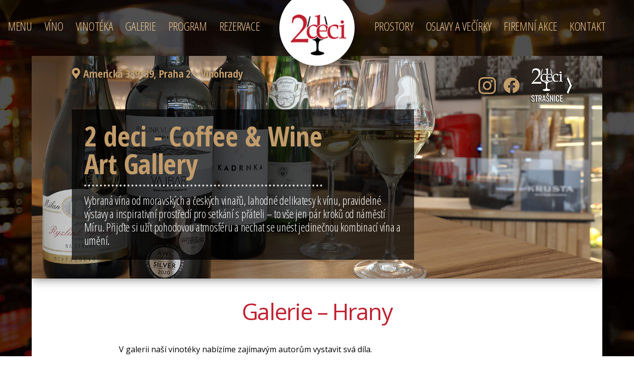

--- FILE ---
content_type: text/html; charset=UTF-8
request_url: https://2decivinohrady.cz/galerie-hrany/
body_size: 16407
content:
<!DOCTYPE html>

<html class="no-js" lang="cs-CZ">

	<head>
    
		<meta charset="UTF-8">
		<meta name="viewport" content="width=device-width, initial-scale=1.0" >

		<link rel="profile" href="https://gmpg.org/xfn/11">

		<meta name='robots' content='index, follow, max-image-preview:large, max-snippet:-1, max-video-preview:-1' />

	<!-- This site is optimized with the Yoast SEO plugin v19.13 - https://yoast.com/wordpress/plugins/seo/ -->
	<title>Galerie - Hrany - 2 deci - Coffee &amp; Wine Art Gallery</title>
	<link rel="canonical" href="https://2decivinohrady.cz/galerie-hrany/" />
	<meta property="og:locale" content="cs_CZ" />
	<meta property="og:type" content="article" />
	<meta property="og:title" content="Galerie - Hrany - 2 deci - Coffee &amp; Wine Art Gallery" />
	<meta property="og:description" content="V galerii naší vinotéky nabízíme zajímavým autorům vystavit svá díla.Každá výstava trvá zpravidla jeden měsíc. Vstup do galerie je volný. Aktuální výstava:David Černý 85 / H(r)any Termín výstavy: 18.3.2022 &#8211; 19.04.2022 David Černý*1985 Praha Výstava obrazů v kulaté podobě, co ztvárňuje svět, doplněna hranatými geometrickými tvary znázorňujícími panelová sídliště, domy, mosty a další monstra této [&hellip;]" />
	<meta property="og:url" content="https://2decivinohrady.cz/galerie-hrany/" />
	<meta property="og:site_name" content="2 deci - Coffee &amp; Wine Art Gallery" />
	<meta property="article:publisher" content="https://www.facebook.com/2decivinohrady/" />
	<meta property="article:modified_time" content="2022-04-20T08:03:12+00:00" />
	<meta property="og:image" content="https://2decivinohrady.cz/wp-content/uploads/2022/03/David-Cerny-Hrany-1-1-1024x683.png" />
	<meta name="twitter:card" content="summary_large_image" />
	<meta name="twitter:label1" content="Odhadovaná doba čtení" />
	<meta name="twitter:data1" content="5 minut" />
	<script type="application/ld+json" class="yoast-schema-graph">{"@context":"https://schema.org","@graph":[{"@type":"WebPage","@id":"https://2decivinohrady.cz/galerie-hrany/","url":"https://2decivinohrady.cz/galerie-hrany/","name":"Galerie - Hrany - 2 deci - Coffee &amp; Wine Art Gallery","isPartOf":{"@id":"https://2decivinohrady.cz/#website"},"primaryImageOfPage":{"@id":"https://2decivinohrady.cz/galerie-hrany/#primaryimage"},"image":{"@id":"https://2decivinohrady.cz/galerie-hrany/#primaryimage"},"thumbnailUrl":"https://2decivinohrady.cz/wp-content/uploads/2022/03/David-Cerny-Hrany-1-1-1024x683.png","datePublished":"2022-04-20T08:02:19+00:00","dateModified":"2022-04-20T08:03:12+00:00","inLanguage":"cs","potentialAction":[{"@type":"ReadAction","target":["https://2decivinohrady.cz/galerie-hrany/"]}]},{"@type":"ImageObject","inLanguage":"cs","@id":"https://2decivinohrady.cz/galerie-hrany/#primaryimage","url":"https://2decivinohrady.cz/wp-content/uploads/2022/03/David-Cerny-Hrany-1-1.png","contentUrl":"https://2decivinohrady.cz/wp-content/uploads/2022/03/David-Cerny-Hrany-1-1.png","width":1488,"height":992},{"@type":"WebSite","@id":"https://2decivinohrady.cz/#website","url":"https://2decivinohrady.cz/","name":"Vinárna 2 deci Vinohrady","description":"","publisher":{"@id":"https://2decivinohrady.cz/#organization"},"potentialAction":[{"@type":"SearchAction","target":{"@type":"EntryPoint","urlTemplate":"https://2decivinohrady.cz/?s={search_term_string}"},"query-input":"required name=search_term_string"}],"inLanguage":"cs"},{"@type":"Organization","@id":"https://2decivinohrady.cz/#organization","name":"Vinárna 2 deci Vinohrady","url":"https://2decivinohrady.cz/","logo":{"@type":"ImageObject","inLanguage":"cs","@id":"https://2decivinohrady.cz/#/schema/logo/image/","url":"https://2decivinohrady.cz/wp-content/uploads/2020/12/logo.png","contentUrl":"https://2decivinohrady.cz/wp-content/uploads/2020/12/logo.png","width":120,"height":120,"caption":"Vinárna 2 deci Vinohrady"},"image":{"@id":"https://2decivinohrady.cz/#/schema/logo/image/"},"sameAs":["https://www.instagram.com/2deci_vinohrady/","https://www.facebook.com/2decivinohrady/"]}]}</script>
	<!-- / Yoast SEO plugin. -->


<link rel="alternate" type="application/rss+xml" title="2 deci - Coffee &amp; Wine Art Gallery &raquo; RSS zdroj" href="https://2decivinohrady.cz/feed/" />
<link rel="alternate" type="application/rss+xml" title="2 deci - Coffee &amp; Wine Art Gallery &raquo; RSS komentářů" href="https://2decivinohrady.cz/comments/feed/" />
<script>
window._wpemojiSettings = {"baseUrl":"https:\/\/s.w.org\/images\/core\/emoji\/14.0.0\/72x72\/","ext":".png","svgUrl":"https:\/\/s.w.org\/images\/core\/emoji\/14.0.0\/svg\/","svgExt":".svg","source":{"concatemoji":"https:\/\/2decivinohrady.cz\/wp-includes\/js\/wp-emoji-release.min.js?ver=6.1.1"}};
/*! This file is auto-generated */
!function(e,a,t){var n,r,o,i=a.createElement("canvas"),p=i.getContext&&i.getContext("2d");function s(e,t){var a=String.fromCharCode,e=(p.clearRect(0,0,i.width,i.height),p.fillText(a.apply(this,e),0,0),i.toDataURL());return p.clearRect(0,0,i.width,i.height),p.fillText(a.apply(this,t),0,0),e===i.toDataURL()}function c(e){var t=a.createElement("script");t.src=e,t.defer=t.type="text/javascript",a.getElementsByTagName("head")[0].appendChild(t)}for(o=Array("flag","emoji"),t.supports={everything:!0,everythingExceptFlag:!0},r=0;r<o.length;r++)t.supports[o[r]]=function(e){if(p&&p.fillText)switch(p.textBaseline="top",p.font="600 32px Arial",e){case"flag":return s([127987,65039,8205,9895,65039],[127987,65039,8203,9895,65039])?!1:!s([55356,56826,55356,56819],[55356,56826,8203,55356,56819])&&!s([55356,57332,56128,56423,56128,56418,56128,56421,56128,56430,56128,56423,56128,56447],[55356,57332,8203,56128,56423,8203,56128,56418,8203,56128,56421,8203,56128,56430,8203,56128,56423,8203,56128,56447]);case"emoji":return!s([129777,127995,8205,129778,127999],[129777,127995,8203,129778,127999])}return!1}(o[r]),t.supports.everything=t.supports.everything&&t.supports[o[r]],"flag"!==o[r]&&(t.supports.everythingExceptFlag=t.supports.everythingExceptFlag&&t.supports[o[r]]);t.supports.everythingExceptFlag=t.supports.everythingExceptFlag&&!t.supports.flag,t.DOMReady=!1,t.readyCallback=function(){t.DOMReady=!0},t.supports.everything||(n=function(){t.readyCallback()},a.addEventListener?(a.addEventListener("DOMContentLoaded",n,!1),e.addEventListener("load",n,!1)):(e.attachEvent("onload",n),a.attachEvent("onreadystatechange",function(){"complete"===a.readyState&&t.readyCallback()})),(e=t.source||{}).concatemoji?c(e.concatemoji):e.wpemoji&&e.twemoji&&(c(e.twemoji),c(e.wpemoji)))}(window,document,window._wpemojiSettings);
</script>
<style>
img.wp-smiley,
img.emoji {
	display: inline !important;
	border: none !important;
	box-shadow: none !important;
	height: 1em !important;
	width: 1em !important;
	margin: 0 0.07em !important;
	vertical-align: -0.1em !important;
	background: none !important;
	padding: 0 !important;
}
</style>
	<link rel='stylesheet' id='wp-block-library-css' href='https://2decivinohrady.cz/wp-includes/css/dist/block-library/style.min.css?ver=6.1.1' media='all' />
<link rel='stylesheet' id='classic-theme-styles-css' href='https://2decivinohrady.cz/wp-includes/css/classic-themes.min.css?ver=1' media='all' />
<style id='global-styles-inline-css'>
body{--wp--preset--color--black: #000000;--wp--preset--color--cyan-bluish-gray: #abb8c3;--wp--preset--color--white: #ffffff;--wp--preset--color--pale-pink: #f78da7;--wp--preset--color--vivid-red: #cf2e2e;--wp--preset--color--luminous-vivid-orange: #ff6900;--wp--preset--color--luminous-vivid-amber: #fcb900;--wp--preset--color--light-green-cyan: #7bdcb5;--wp--preset--color--vivid-green-cyan: #00d084;--wp--preset--color--pale-cyan-blue: #8ed1fc;--wp--preset--color--vivid-cyan-blue: #0693e3;--wp--preset--color--vivid-purple: #9b51e0;--wp--preset--color--accent: #e22658;--wp--preset--color--primary: #000000;--wp--preset--color--secondary: #6d6d6d;--wp--preset--color--subtle-background: #dbdbdb;--wp--preset--color--background: #ffffff;--wp--preset--gradient--vivid-cyan-blue-to-vivid-purple: linear-gradient(135deg,rgba(6,147,227,1) 0%,rgb(155,81,224) 100%);--wp--preset--gradient--light-green-cyan-to-vivid-green-cyan: linear-gradient(135deg,rgb(122,220,180) 0%,rgb(0,208,130) 100%);--wp--preset--gradient--luminous-vivid-amber-to-luminous-vivid-orange: linear-gradient(135deg,rgba(252,185,0,1) 0%,rgba(255,105,0,1) 100%);--wp--preset--gradient--luminous-vivid-orange-to-vivid-red: linear-gradient(135deg,rgba(255,105,0,1) 0%,rgb(207,46,46) 100%);--wp--preset--gradient--very-light-gray-to-cyan-bluish-gray: linear-gradient(135deg,rgb(238,238,238) 0%,rgb(169,184,195) 100%);--wp--preset--gradient--cool-to-warm-spectrum: linear-gradient(135deg,rgb(74,234,220) 0%,rgb(151,120,209) 20%,rgb(207,42,186) 40%,rgb(238,44,130) 60%,rgb(251,105,98) 80%,rgb(254,248,76) 100%);--wp--preset--gradient--blush-light-purple: linear-gradient(135deg,rgb(255,206,236) 0%,rgb(152,150,240) 100%);--wp--preset--gradient--blush-bordeaux: linear-gradient(135deg,rgb(254,205,165) 0%,rgb(254,45,45) 50%,rgb(107,0,62) 100%);--wp--preset--gradient--luminous-dusk: linear-gradient(135deg,rgb(255,203,112) 0%,rgb(199,81,192) 50%,rgb(65,88,208) 100%);--wp--preset--gradient--pale-ocean: linear-gradient(135deg,rgb(255,245,203) 0%,rgb(182,227,212) 50%,rgb(51,167,181) 100%);--wp--preset--gradient--electric-grass: linear-gradient(135deg,rgb(202,248,128) 0%,rgb(113,206,126) 100%);--wp--preset--gradient--midnight: linear-gradient(135deg,rgb(2,3,129) 0%,rgb(40,116,252) 100%);--wp--preset--duotone--dark-grayscale: url('#wp-duotone-dark-grayscale');--wp--preset--duotone--grayscale: url('#wp-duotone-grayscale');--wp--preset--duotone--purple-yellow: url('#wp-duotone-purple-yellow');--wp--preset--duotone--blue-red: url('#wp-duotone-blue-red');--wp--preset--duotone--midnight: url('#wp-duotone-midnight');--wp--preset--duotone--magenta-yellow: url('#wp-duotone-magenta-yellow');--wp--preset--duotone--purple-green: url('#wp-duotone-purple-green');--wp--preset--duotone--blue-orange: url('#wp-duotone-blue-orange');--wp--preset--font-size--small: 18px;--wp--preset--font-size--medium: 20px;--wp--preset--font-size--large: 26.25px;--wp--preset--font-size--x-large: 42px;--wp--preset--font-size--normal: 21px;--wp--preset--font-size--larger: 32px;}.has-black-color{color: var(--wp--preset--color--black) !important;}.has-cyan-bluish-gray-color{color: var(--wp--preset--color--cyan-bluish-gray) !important;}.has-white-color{color: var(--wp--preset--color--white) !important;}.has-pale-pink-color{color: var(--wp--preset--color--pale-pink) !important;}.has-vivid-red-color{color: var(--wp--preset--color--vivid-red) !important;}.has-luminous-vivid-orange-color{color: var(--wp--preset--color--luminous-vivid-orange) !important;}.has-luminous-vivid-amber-color{color: var(--wp--preset--color--luminous-vivid-amber) !important;}.has-light-green-cyan-color{color: var(--wp--preset--color--light-green-cyan) !important;}.has-vivid-green-cyan-color{color: var(--wp--preset--color--vivid-green-cyan) !important;}.has-pale-cyan-blue-color{color: var(--wp--preset--color--pale-cyan-blue) !important;}.has-vivid-cyan-blue-color{color: var(--wp--preset--color--vivid-cyan-blue) !important;}.has-vivid-purple-color{color: var(--wp--preset--color--vivid-purple) !important;}.has-black-background-color{background-color: var(--wp--preset--color--black) !important;}.has-cyan-bluish-gray-background-color{background-color: var(--wp--preset--color--cyan-bluish-gray) !important;}.has-white-background-color{background-color: var(--wp--preset--color--white) !important;}.has-pale-pink-background-color{background-color: var(--wp--preset--color--pale-pink) !important;}.has-vivid-red-background-color{background-color: var(--wp--preset--color--vivid-red) !important;}.has-luminous-vivid-orange-background-color{background-color: var(--wp--preset--color--luminous-vivid-orange) !important;}.has-luminous-vivid-amber-background-color{background-color: var(--wp--preset--color--luminous-vivid-amber) !important;}.has-light-green-cyan-background-color{background-color: var(--wp--preset--color--light-green-cyan) !important;}.has-vivid-green-cyan-background-color{background-color: var(--wp--preset--color--vivid-green-cyan) !important;}.has-pale-cyan-blue-background-color{background-color: var(--wp--preset--color--pale-cyan-blue) !important;}.has-vivid-cyan-blue-background-color{background-color: var(--wp--preset--color--vivid-cyan-blue) !important;}.has-vivid-purple-background-color{background-color: var(--wp--preset--color--vivid-purple) !important;}.has-black-border-color{border-color: var(--wp--preset--color--black) !important;}.has-cyan-bluish-gray-border-color{border-color: var(--wp--preset--color--cyan-bluish-gray) !important;}.has-white-border-color{border-color: var(--wp--preset--color--white) !important;}.has-pale-pink-border-color{border-color: var(--wp--preset--color--pale-pink) !important;}.has-vivid-red-border-color{border-color: var(--wp--preset--color--vivid-red) !important;}.has-luminous-vivid-orange-border-color{border-color: var(--wp--preset--color--luminous-vivid-orange) !important;}.has-luminous-vivid-amber-border-color{border-color: var(--wp--preset--color--luminous-vivid-amber) !important;}.has-light-green-cyan-border-color{border-color: var(--wp--preset--color--light-green-cyan) !important;}.has-vivid-green-cyan-border-color{border-color: var(--wp--preset--color--vivid-green-cyan) !important;}.has-pale-cyan-blue-border-color{border-color: var(--wp--preset--color--pale-cyan-blue) !important;}.has-vivid-cyan-blue-border-color{border-color: var(--wp--preset--color--vivid-cyan-blue) !important;}.has-vivid-purple-border-color{border-color: var(--wp--preset--color--vivid-purple) !important;}.has-vivid-cyan-blue-to-vivid-purple-gradient-background{background: var(--wp--preset--gradient--vivid-cyan-blue-to-vivid-purple) !important;}.has-light-green-cyan-to-vivid-green-cyan-gradient-background{background: var(--wp--preset--gradient--light-green-cyan-to-vivid-green-cyan) !important;}.has-luminous-vivid-amber-to-luminous-vivid-orange-gradient-background{background: var(--wp--preset--gradient--luminous-vivid-amber-to-luminous-vivid-orange) !important;}.has-luminous-vivid-orange-to-vivid-red-gradient-background{background: var(--wp--preset--gradient--luminous-vivid-orange-to-vivid-red) !important;}.has-very-light-gray-to-cyan-bluish-gray-gradient-background{background: var(--wp--preset--gradient--very-light-gray-to-cyan-bluish-gray) !important;}.has-cool-to-warm-spectrum-gradient-background{background: var(--wp--preset--gradient--cool-to-warm-spectrum) !important;}.has-blush-light-purple-gradient-background{background: var(--wp--preset--gradient--blush-light-purple) !important;}.has-blush-bordeaux-gradient-background{background: var(--wp--preset--gradient--blush-bordeaux) !important;}.has-luminous-dusk-gradient-background{background: var(--wp--preset--gradient--luminous-dusk) !important;}.has-pale-ocean-gradient-background{background: var(--wp--preset--gradient--pale-ocean) !important;}.has-electric-grass-gradient-background{background: var(--wp--preset--gradient--electric-grass) !important;}.has-midnight-gradient-background{background: var(--wp--preset--gradient--midnight) !important;}.has-small-font-size{font-size: var(--wp--preset--font-size--small) !important;}.has-medium-font-size{font-size: var(--wp--preset--font-size--medium) !important;}.has-large-font-size{font-size: var(--wp--preset--font-size--large) !important;}.has-x-large-font-size{font-size: var(--wp--preset--font-size--x-large) !important;}
.wp-block-navigation a:where(:not(.wp-element-button)){color: inherit;}
:where(.wp-block-columns.is-layout-flex){gap: 2em;}
.wp-block-pullquote{font-size: 1.5em;line-height: 1.6;}
</style>
<link rel='stylesheet' id='collapscore-css-css' href='https://2decivinohrady.cz/wp-content/plugins/jquery-collapse-o-matic/css/core_style.css?ver=1.0' media='all' />
<link rel='stylesheet' id='collapseomatic-css-css' href='https://2decivinohrady.cz/wp-content/plugins/jquery-collapse-o-matic/css/light_style.css?ver=1.6' media='all' />
<link rel='stylesheet' id='flxmap-css' href='https://2decivinohrady.cz/wp-content/plugins/wp-flexible-map/css/styles.css?ver=1.17.1' media='all' />
<link rel='stylesheet' id='twentytwenty-style-css' href='https://2decivinohrady.cz/wp-content/themes/2deci/style.css?ver=1.13.1' media='all' />
<style id='twentytwenty-style-inline-css'>
.color-accent,.color-accent-hover:hover,.color-accent-hover:focus,:root .has-accent-color,.has-drop-cap:not(:focus):first-letter,.wp-block-button.is-style-outline,a { color: #e22658; }blockquote,.border-color-accent,.border-color-accent-hover:hover,.border-color-accent-hover:focus { border-color: #e22658; }button,.button,.faux-button,.wp-block-button__link,.wp-block-file .wp-block-file__button,input[type="button"],input[type="reset"],input[type="submit"],.bg-accent,.bg-accent-hover:hover,.bg-accent-hover:focus,:root .has-accent-background-color,.comment-reply-link { background-color: #e22658; }.fill-children-accent,.fill-children-accent * { fill: #e22658; }:root .has-background-color,button,.button,.faux-button,.wp-block-button__link,.wp-block-file__button,input[type="button"],input[type="reset"],input[type="submit"],.wp-block-button,.comment-reply-link,.has-background.has-primary-background-color:not(.has-text-color),.has-background.has-primary-background-color *:not(.has-text-color),.has-background.has-accent-background-color:not(.has-text-color),.has-background.has-accent-background-color *:not(.has-text-color) { color: #ffffff; }:root .has-background-background-color { background-color: #ffffff; }body,.entry-title a,:root .has-primary-color { color: #000000; }:root .has-primary-background-color { background-color: #000000; }cite,figcaption,.wp-caption-text,.post-meta,.entry-content .wp-block-archives li,.entry-content .wp-block-categories li,.entry-content .wp-block-latest-posts li,.wp-block-latest-comments__comment-date,.wp-block-latest-posts__post-date,.wp-block-embed figcaption,.wp-block-image figcaption,.wp-block-pullquote cite,.comment-metadata,.comment-respond .comment-notes,.comment-respond .logged-in-as,.pagination .dots,.entry-content hr:not(.has-background),hr.styled-separator,:root .has-secondary-color { color: #6d6d6d; }:root .has-secondary-background-color { background-color: #6d6d6d; }pre,fieldset,input,textarea,table,table *,hr { border-color: #dbdbdb; }caption,code,code,kbd,samp,.wp-block-table.is-style-stripes tbody tr:nth-child(odd),:root .has-subtle-background-background-color { background-color: #dbdbdb; }.wp-block-table.is-style-stripes { border-bottom-color: #dbdbdb; }.wp-block-latest-posts.is-grid li { border-top-color: #dbdbdb; }:root .has-subtle-background-color { color: #dbdbdb; }body:not(.overlay-header) .primary-menu > li > a,body:not(.overlay-header) .primary-menu > li > .icon,.modal-menu a,.footer-menu a, .footer-widgets a,#site-footer .wp-block-button.is-style-outline,.wp-block-pullquote:before,.singular:not(.overlay-header) .entry-header a,.archive-header a,.header-footer-group .color-accent,.header-footer-group .color-accent-hover:hover { color: #cd2653; }.social-icons a,#site-footer button:not(.toggle),#site-footer .button,#site-footer .faux-button,#site-footer .wp-block-button__link,#site-footer .wp-block-file__button,#site-footer input[type="button"],#site-footer input[type="reset"],#site-footer input[type="submit"] { background-color: #cd2653; }.header-footer-group,body:not(.overlay-header) #site-header .toggle,.menu-modal .toggle { color: #000000; }body:not(.overlay-header) .primary-menu ul { background-color: #000000; }body:not(.overlay-header) .primary-menu > li > ul:after { border-bottom-color: #000000; }body:not(.overlay-header) .primary-menu ul ul:after { border-left-color: #000000; }.site-description,body:not(.overlay-header) .toggle-inner .toggle-text,.widget .post-date,.widget .rss-date,.widget_archive li,.widget_categories li,.widget cite,.widget_pages li,.widget_meta li,.widget_nav_menu li,.powered-by-wordpress,.to-the-top,.singular .entry-header .post-meta,.singular:not(.overlay-header) .entry-header .post-meta a { color: #6d6d6d; }.header-footer-group pre,.header-footer-group fieldset,.header-footer-group input,.header-footer-group textarea,.header-footer-group table,.header-footer-group table *,.footer-nav-widgets-wrapper,#site-footer,.menu-modal nav *,.footer-widgets-outer-wrapper,.footer-top { border-color: #dcd7ca; }.header-footer-group table caption,body:not(.overlay-header) .header-inner .toggle-wrapper::before { background-color: #dcd7ca; }
</style>
<link rel='stylesheet' id='slb_core-css' href='https://2decivinohrady.cz/wp-content/plugins/simple-lightbox/client/css/app.css?ver=2.9.3' media='all' />
<script src='https://2decivinohrady.cz/wp-includes/js/jquery/jquery.min.js?ver=3.6.1' id='jquery-core-js'></script>
<script src='https://2decivinohrady.cz/wp-includes/js/jquery/jquery-migrate.min.js?ver=3.3.2' id='jquery-migrate-js'></script>
<script id='snazzymaps-js-js-extra'>
var SnazzyDataForSnazzyMaps = [];
SnazzyDataForSnazzyMaps={"id":26787,"name":"Dropoff 3","description":"For a client duuuuh","url":"https:\/\/snazzymaps.com\/style\/26787\/dropoff-3","imageUrl":"https:\/\/snazzy-maps-cdn.azureedge.net\/assets\/26787-dropoff-3.png?v=20170626064632","json":"[{\"featureType\":\"administrative.locality\",\"elementType\":\"all\",\"stylers\":[{\"hue\":\"#ff0200\"},{\"saturation\":7},{\"lightness\":19},{\"visibility\":\"on\"}]},{\"featureType\":\"administrative.locality\",\"elementType\":\"labels.text\",\"stylers\":[{\"visibility\":\"on\"},{\"saturation\":\"-3\"}]},{\"featureType\":\"administrative.locality\",\"elementType\":\"labels.text.fill\",\"stylers\":[{\"color\":\"#748ca3\"}]},{\"featureType\":\"landscape\",\"elementType\":\"all\",\"stylers\":[{\"hue\":\"#ff0200\"},{\"saturation\":-100},{\"lightness\":100},{\"visibility\":\"simplified\"}]},{\"featureType\":\"poi\",\"elementType\":\"all\",\"stylers\":[{\"hue\":\"#ff0200\"},{\"saturation\":\"23\"},{\"lightness\":\"20\"},{\"visibility\":\"off\"}]},{\"featureType\":\"poi.school\",\"elementType\":\"geometry.fill\",\"stylers\":[{\"color\":\"#ffdbda\"},{\"saturation\":\"0\"},{\"visibility\":\"on\"}]},{\"featureType\":\"road\",\"elementType\":\"geometry\",\"stylers\":[{\"hue\":\"#ff0200\"},{\"saturation\":\"100\"},{\"lightness\":31},{\"visibility\":\"simplified\"}]},{\"featureType\":\"road\",\"elementType\":\"geometry.stroke\",\"stylers\":[{\"color\":\"#f39247\"},{\"saturation\":\"0\"}]},{\"featureType\":\"road\",\"elementType\":\"labels\",\"stylers\":[{\"hue\":\"#008eff\"},{\"saturation\":-93},{\"lightness\":31},{\"visibility\":\"on\"}]},{\"featureType\":\"road.arterial\",\"elementType\":\"geometry.stroke\",\"stylers\":[{\"visibility\":\"on\"},{\"color\":\"#ffe5e5\"},{\"saturation\":\"0\"}]},{\"featureType\":\"road.arterial\",\"elementType\":\"labels\",\"stylers\":[{\"hue\":\"#bbc0c4\"},{\"saturation\":-93},{\"lightness\":-2},{\"visibility\":\"simplified\"}]},{\"featureType\":\"road.arterial\",\"elementType\":\"labels.text\",\"stylers\":[{\"visibility\":\"off\"}]},{\"featureType\":\"road.local\",\"elementType\":\"geometry\",\"stylers\":[{\"hue\":\"#ff0200\"},{\"saturation\":-90},{\"lightness\":-8},{\"visibility\":\"simplified\"}]},{\"featureType\":\"transit\",\"elementType\":\"all\",\"stylers\":[{\"hue\":\"#e9ebed\"},{\"saturation\":10},{\"lightness\":69},{\"visibility\":\"on\"}]},{\"featureType\":\"water\",\"elementType\":\"all\",\"stylers\":[{\"hue\":\"#e9ebed\"},{\"saturation\":-78},{\"lightness\":67},{\"visibility\":\"simplified\"}]}]","views":19371,"favorites":168,"createdBy":{"name":"Jim Jordan","url":null},"createdOn":"2015-07-06T20:24:53.217","tags":["colorful","greyscale","monochrome"],"colors":["red"]};
</script>
<script src='https://2decivinohrady.cz/wp-content/plugins/snazzy-maps/snazzymaps.js?ver=1.4.0' id='snazzymaps-js-js'></script>
<script src='https://2decivinohrady.cz/wp-content/themes/2deci/assets/js/index.js?ver=1.13.1' id='twentytwenty-js-js' async></script>
<link rel="https://api.w.org/" href="https://2decivinohrady.cz/wp-json/" /><link rel="alternate" type="application/json" href="https://2decivinohrady.cz/wp-json/wp/v2/pages/1973" /><link rel="EditURI" type="application/rsd+xml" title="RSD" href="https://2decivinohrady.cz/xmlrpc.php?rsd" />
<link rel="wlwmanifest" type="application/wlwmanifest+xml" href="https://2decivinohrady.cz/wp-includes/wlwmanifest.xml" />
<meta name="generator" content="WordPress 6.1.1" />
<link rel='shortlink' href='https://2decivinohrady.cz/?p=1973' />
<link rel="alternate" type="application/json+oembed" href="https://2decivinohrady.cz/wp-json/oembed/1.0/embed?url=https%3A%2F%2F2decivinohrady.cz%2Fgalerie-hrany%2F" />
<link rel="alternate" type="text/xml+oembed" href="https://2decivinohrady.cz/wp-json/oembed/1.0/embed?url=https%3A%2F%2F2decivinohrady.cz%2Fgalerie-hrany%2F&#038;format=xml" />
	<script>document.documentElement.className = document.documentElement.className.replace( 'no-js', 'js' );</script>
	<style id="custom-background-css">
body.custom-background { background-color: #ffffff; }
</style>
	<link rel="icon" href="https://2decivinohrady.cz/wp-content/uploads/2021/02/cropped-favicon-32x32.png" sizes="32x32" />
<link rel="icon" href="https://2decivinohrady.cz/wp-content/uploads/2021/02/cropped-favicon-192x192.png" sizes="192x192" />
<link rel="apple-touch-icon" href="https://2decivinohrady.cz/wp-content/uploads/2021/02/cropped-favicon-180x180.png" />
<meta name="msapplication-TileImage" content="https://2decivinohrady.cz/wp-content/uploads/2021/02/cropped-favicon-270x270.png" />
		<style id="wp-custom-css">
			/* === ZÁKLADNÍ BLOK FORMULÁŘE === */
.wpforms-container-full .wpforms-form {
 background-color: #fdf9f5 !important;
  border-left: 6px solid #c22130 !important; /* červený pruh vlevo */
  border-top: 1px solid #e2e2e2 !important;
  border-bottom: 1px solid #e2e2e2 !important;
  border-right: none !important;
  border-radius: 12px !important;
  padding: 40px 30px !important;
  box-shadow: 0 2px 12px rgba(0, 0, 0, 0.05) !important;
  margin-top: 30px;
  width: 100%;
  max-width: none;
}

/* === NADPIS NAD FORMULÁŘEM === */
.formular-nadpis {
  color: #c22130;
  font-size: 24px;
  font-weight: 600;
  border-bottom: 1px solid #e2e2e2;
  padding-bottom: 10px;
  margin-bottom: 20px;
}

/* === POPISKY FORMULÁŘOVÝCH POLÍ === */
.wpforms-form .wpforms-field-label {
  font-weight: 500 !important;
  color: #222 !important;
  margin-bottom: 6px !important;
}

/* === POLE (INPUT, TEXTAREA, SELECT) === */
.wpforms-form input[type="text"],
.wpforms-form input[type="email"],
.wpforms-form input[type="tel"],
.wpforms-form textarea,
.wpforms-form select {
  padding: 12px 14px !important;
  border-radius: 6px !important;
  border: 1px solid #ccc !important;
  font-size: 16px;
  line-height: 1.4;
  box-sizing: border-box;
}

/* === OPRAVA USEKNUTÉHO TEXTU V SELECTU === */
.wpforms-form select {
  padding-top: 14px !important;
  padding-bottom: 14px !important;
  height: auto !important;
  line-height: 1.4 !important;
}

/* === TLAČÍTKO ODESLAT === */
.wpforms-submit {
  background-color: #c22130 !important;
  color: #fff !important;
  font-size: 16px !important;
  padding: 12px 26px !important;
  border: none !important;
  border-radius: 6px !important;
  cursor: pointer;
  transition: background-color 0.3s ease;
  margin-top: 15px;
}

.wpforms-submit:hover {
  background-color: #a91b27 !important;
}

/* === POTVRZENÍ PO ODESLÁNÍ === */
.wpforms-confirmation-container-full {
  background-color: #fdf9f5 !important;
  border-left: 6px solid #c22130 !important; /* červený pruh vlevo */
  border-top: 1px solid #e2e2e2 !important;
  border-bottom: 1px solid #e2e2e2 !important;
  border-right: none !important;
  border-radius: 12px !important;
  padding: 25px 30px !important;
  font-size: 18px;
  color: #222;
  box-shadow: 0 2px 10px rgba(0, 0, 0, 0.04);
  margin-top: 30px;
  margin-bottom: 30px;
  width: 100%;
  max-width: none;

/* === TEXT UVNITŘ POTVRZENÍ === */
.wpforms-confirmation-container-full p {
  margin: 0;
}

.tlacitko-poptavka {
  background-color: #c22130 !important;
  color: white !important;
  font-weight: 600;
  padding: 14px 24px;
  border-radius: 6px;
  border: none;
  text-transform: uppercase;
  text-decoration: none;
  box-shadow: 0 3px 8px rgba(0, 0, 0, 0.1);
  transition: background-color 0.3s ease;
  display: inline-block;
}

.tlacitko-poptavka:hover {
  background-color: #a01c28 !important;
}
		</style>
		        
        <link rel='stylesheet' id='load-fa-css'  href='https://use.fontawesome.com/releases/v5.8.2/css/all.css?ver=5.5.3' type='text/css' media='all' />

<!-- Global site tag (gtag.js) - Google Analytics -->
<script async src="https://www.googletagmanager.com/gtag/js?id=G-M0ZG3Q932F"></script>
<script>
  window.dataLayer = window.dataLayer || [];
  function gtag(){dataLayer.push(arguments);}
  gtag('js', new Date());

  gtag('config', 'G-M0ZG3Q932F');
</script>

<!-- 
Mailchimp popup
-->
<script id="mcjs">
	function showPopup() { !function(c,h,i,m,p){m=c.createElement(h),p=c.getElementsByTagName(h)[0],m.async=1,m.src=i,p.parentNode.insertBefore(m,p)}(document,"script","https://chimpstatic.com/mcjs-connected/js/users/cf03577a6904d3b695878e847/1606e30c460c2af3096d8f868.js");
//unsetting the cookie
    document.cookie = "MCPopupClosed=; expires=Thu, 01 Jan 1970 00:00:00 UTC; path=/;";                  
    document.cookie = "MCPopupSubscribed=; expires=Thu, 01 Jan 1970 00:00:00 UTC; path=/;";
}
	window.onload = function(){
    document.getElementById("show-popup").onclick = function() { showPopup(); }
	
	};
</script>

		<style>
			body.page-id-2259 {}
			body.page-id-2259 .is-layout-flex.wp-block-gallery-1 { display:flex; flex-wrap:wrap; padding:0px 15px; }
			body.page-id-2259 .is-layout-flex.wp-block-gallery-1 figure.wp-block-image { padding:7px; width:25%; }
			
			
			body.page .is-layout-flex.wp-block-gallery { display:flex; flex-wrap:wrap; padding:0px 15px; }
			body.page .is-layout-flex.wp-block-gallery figure.wp-block-image { padding:7px; width:25%; }
		</style>

	</head>

	<body class="page-template-default page page-id-1973 custom-background wp-custom-logo wp-embed-responsive singular missing-post-thumbnail has-no-pagination not-showing-comments hide-avatars footer-top-hidden reduced-spacing">

		<svg xmlns="http://www.w3.org/2000/svg" viewBox="0 0 0 0" width="0" height="0" focusable="false" role="none" style="visibility: hidden; position: absolute; left: -9999px; overflow: hidden;" ><defs><filter id="wp-duotone-dark-grayscale"><feColorMatrix color-interpolation-filters="sRGB" type="matrix" values=" .299 .587 .114 0 0 .299 .587 .114 0 0 .299 .587 .114 0 0 .299 .587 .114 0 0 " /><feComponentTransfer color-interpolation-filters="sRGB" ><feFuncR type="table" tableValues="0 0.49803921568627" /><feFuncG type="table" tableValues="0 0.49803921568627" /><feFuncB type="table" tableValues="0 0.49803921568627" /><feFuncA type="table" tableValues="1 1" /></feComponentTransfer><feComposite in2="SourceGraphic" operator="in" /></filter></defs></svg><svg xmlns="http://www.w3.org/2000/svg" viewBox="0 0 0 0" width="0" height="0" focusable="false" role="none" style="visibility: hidden; position: absolute; left: -9999px; overflow: hidden;" ><defs><filter id="wp-duotone-grayscale"><feColorMatrix color-interpolation-filters="sRGB" type="matrix" values=" .299 .587 .114 0 0 .299 .587 .114 0 0 .299 .587 .114 0 0 .299 .587 .114 0 0 " /><feComponentTransfer color-interpolation-filters="sRGB" ><feFuncR type="table" tableValues="0 1" /><feFuncG type="table" tableValues="0 1" /><feFuncB type="table" tableValues="0 1" /><feFuncA type="table" tableValues="1 1" /></feComponentTransfer><feComposite in2="SourceGraphic" operator="in" /></filter></defs></svg><svg xmlns="http://www.w3.org/2000/svg" viewBox="0 0 0 0" width="0" height="0" focusable="false" role="none" style="visibility: hidden; position: absolute; left: -9999px; overflow: hidden;" ><defs><filter id="wp-duotone-purple-yellow"><feColorMatrix color-interpolation-filters="sRGB" type="matrix" values=" .299 .587 .114 0 0 .299 .587 .114 0 0 .299 .587 .114 0 0 .299 .587 .114 0 0 " /><feComponentTransfer color-interpolation-filters="sRGB" ><feFuncR type="table" tableValues="0.54901960784314 0.98823529411765" /><feFuncG type="table" tableValues="0 1" /><feFuncB type="table" tableValues="0.71764705882353 0.25490196078431" /><feFuncA type="table" tableValues="1 1" /></feComponentTransfer><feComposite in2="SourceGraphic" operator="in" /></filter></defs></svg><svg xmlns="http://www.w3.org/2000/svg" viewBox="0 0 0 0" width="0" height="0" focusable="false" role="none" style="visibility: hidden; position: absolute; left: -9999px; overflow: hidden;" ><defs><filter id="wp-duotone-blue-red"><feColorMatrix color-interpolation-filters="sRGB" type="matrix" values=" .299 .587 .114 0 0 .299 .587 .114 0 0 .299 .587 .114 0 0 .299 .587 .114 0 0 " /><feComponentTransfer color-interpolation-filters="sRGB" ><feFuncR type="table" tableValues="0 1" /><feFuncG type="table" tableValues="0 0.27843137254902" /><feFuncB type="table" tableValues="0.5921568627451 0.27843137254902" /><feFuncA type="table" tableValues="1 1" /></feComponentTransfer><feComposite in2="SourceGraphic" operator="in" /></filter></defs></svg><svg xmlns="http://www.w3.org/2000/svg" viewBox="0 0 0 0" width="0" height="0" focusable="false" role="none" style="visibility: hidden; position: absolute; left: -9999px; overflow: hidden;" ><defs><filter id="wp-duotone-midnight"><feColorMatrix color-interpolation-filters="sRGB" type="matrix" values=" .299 .587 .114 0 0 .299 .587 .114 0 0 .299 .587 .114 0 0 .299 .587 .114 0 0 " /><feComponentTransfer color-interpolation-filters="sRGB" ><feFuncR type="table" tableValues="0 0" /><feFuncG type="table" tableValues="0 0.64705882352941" /><feFuncB type="table" tableValues="0 1" /><feFuncA type="table" tableValues="1 1" /></feComponentTransfer><feComposite in2="SourceGraphic" operator="in" /></filter></defs></svg><svg xmlns="http://www.w3.org/2000/svg" viewBox="0 0 0 0" width="0" height="0" focusable="false" role="none" style="visibility: hidden; position: absolute; left: -9999px; overflow: hidden;" ><defs><filter id="wp-duotone-magenta-yellow"><feColorMatrix color-interpolation-filters="sRGB" type="matrix" values=" .299 .587 .114 0 0 .299 .587 .114 0 0 .299 .587 .114 0 0 .299 .587 .114 0 0 " /><feComponentTransfer color-interpolation-filters="sRGB" ><feFuncR type="table" tableValues="0.78039215686275 1" /><feFuncG type="table" tableValues="0 0.94901960784314" /><feFuncB type="table" tableValues="0.35294117647059 0.47058823529412" /><feFuncA type="table" tableValues="1 1" /></feComponentTransfer><feComposite in2="SourceGraphic" operator="in" /></filter></defs></svg><svg xmlns="http://www.w3.org/2000/svg" viewBox="0 0 0 0" width="0" height="0" focusable="false" role="none" style="visibility: hidden; position: absolute; left: -9999px; overflow: hidden;" ><defs><filter id="wp-duotone-purple-green"><feColorMatrix color-interpolation-filters="sRGB" type="matrix" values=" .299 .587 .114 0 0 .299 .587 .114 0 0 .299 .587 .114 0 0 .299 .587 .114 0 0 " /><feComponentTransfer color-interpolation-filters="sRGB" ><feFuncR type="table" tableValues="0.65098039215686 0.40392156862745" /><feFuncG type="table" tableValues="0 1" /><feFuncB type="table" tableValues="0.44705882352941 0.4" /><feFuncA type="table" tableValues="1 1" /></feComponentTransfer><feComposite in2="SourceGraphic" operator="in" /></filter></defs></svg><svg xmlns="http://www.w3.org/2000/svg" viewBox="0 0 0 0" width="0" height="0" focusable="false" role="none" style="visibility: hidden; position: absolute; left: -9999px; overflow: hidden;" ><defs><filter id="wp-duotone-blue-orange"><feColorMatrix color-interpolation-filters="sRGB" type="matrix" values=" .299 .587 .114 0 0 .299 .587 .114 0 0 .299 .587 .114 0 0 .299 .587 .114 0 0 " /><feComponentTransfer color-interpolation-filters="sRGB" ><feFuncR type="table" tableValues="0.098039215686275 1" /><feFuncG type="table" tableValues="0 0.66274509803922" /><feFuncB type="table" tableValues="0.84705882352941 0.41960784313725" /><feFuncA type="table" tableValues="1 1" /></feComponentTransfer><feComposite in2="SourceGraphic" operator="in" /></filter></defs></svg>
		<header id="site-header" class="header-footer-group" role="banner">
			<div class="header-inner section-inner" id="navbar">
            			<div class="header-navigation-wrapper nav-left">
            				<nav class="primary-menu-wrapper left-menu" aria-label="Vodorovně" role="navigation">
								<ul class="primary-menu reset-list-style">

								<li id="menu-item-59" class="menu-item menu-item-type-post_type menu-item-object-page menu-item-59"><a href="https://2decivinohrady.cz/menu/" data-hover="Menu">Menu</a></li>
<li id="menu-item-58" class="menu-item menu-item-type-post_type menu-item-object-page menu-item-58"><a href="https://2decivinohrady.cz/vino/" data-hover="Víno">Víno</a></li>
<li id="menu-item-1165" class="menu-item menu-item-type-post_type menu-item-object-page menu-item-1165"><a href="https://2decivinohrady.cz/vinoteka/" data-hover="Vinotéka">Vinotéka</a></li>
<li id="menu-item-3333" class="menu-item menu-item-type-post_type menu-item-object-page menu-item-3333"><a href="https://2decivinohrady.cz/galerie-eva-prokopova-blizka-setkani/" data-hover="Galerie">Galerie</a></li>
<li id="menu-item-2710" class="menu-item menu-item-type-post_type menu-item-object-page menu-item-2710"><a href="https://2decivinohrady.cz/program/" data-hover="Program">Program</a></li>
<li id="menu-item-2715" class="menu-item menu-item-type-post_type menu-item-object-page menu-item-2715"><a href="https://2decivinohrady.cz/rezervace/" data-hover="Rezervace">Rezervace</a></li>

								</ul>

							</nav><!-- .primary-menu-wrapper -->
                          </div>

				<div class="header-titles-wrapper">

					
					<div class="header-titles">

						<div class="site-logo faux-heading"><a href="https://2decivinohrady.cz/" class="custom-logo-link" rel="home"><img width="120" height="120" src="https://2decivinohrady.cz/wp-content/uploads/2020/12/logo.png" class="custom-logo" alt="2 deci &#8211; Coffee &amp; Wine Art Gallery" decoding="async" /></a><span class="screen-reader-text">2 deci - Coffee &amp; Wine Art Gallery</span></div>
					</div><!-- .header-titles -->

					<button class="toggle nav-toggle mobile-nav-toggle" data-toggle-target=".menu-modal"  data-toggle-body-class="showing-menu-modal" aria-expanded="false" data-set-focus=".close-nav-toggle">
						<span class="toggle-inner">
							<span class="toggle-icon">
								                                <div></div>
								<div></div>
								<div></div>
							</span>
							<span class="toggle-text"></span>
						</span>
					</button><!-- .nav-toggle -->

				</div><!-- .header-titles-wrapper -->

				<div class="header-navigation-wrapper nav-right">

					
							<nav class="primary-menu-wrapper right-menu" aria-label="Vodorovně" role="navigation">

								<ul class="primary-menu reset-list-style">

								<li id="menu-item-61" class="menu-item menu-item-type-post_type menu-item-object-page menu-item-61"><a href="https://2decivinohrady.cz/prostory/" data-hover="Prostory">Prostory</a></li>
<li id="menu-item-2713" class="menu-item menu-item-type-post_type menu-item-object-page menu-item-2713"><a href="https://2decivinohrady.cz/oslavy-a-vecirky/" data-hover="Oslavy a večírky">Oslavy a večírky</a></li>
<li id="menu-item-2712" class="menu-item menu-item-type-post_type menu-item-object-page menu-item-2712"><a href="https://2decivinohrady.cz/firemni-akce/" data-hover="Firemní akce">Firemní akce</a></li>
<li id="menu-item-60" class="menu-item menu-item-type-post_type menu-item-object-page menu-item-60"><a href="https://2decivinohrady.cz/kontakt/" data-hover="Kontakt">Kontakt</a></li>

								</ul>

							</nav><!-- .primary-menu-wrapper -->

						
				</div><!-- .header-navigation-wrapper -->

			</div><!-- .header-inner -->

			
		</header><!-- #site-header -->

		
<div class="menu-modal cover-modal header-footer-group" data-modal-target-string=".menu-modal">

	<div class="menu-modal-inner modal-inner">

		<div class="menu-wrapper section-inner">

			<div class="menu-top">

				<button class="toggle close-nav-toggle fill-children-current-color" data-toggle-target=".menu-modal" data-toggle-body-class="showing-menu-modal" aria-expanded="false" data-set-focus=".menu-modal">
					<div class="close"></div>
				</button><!-- .nav-toggle -->

				
					<nav class="mobile-menu" aria-label="Mobil" role="navigation">

						<ul class="modal-menu 3 reset-list-style">

						<li class="menu-item menu-item-type-post_type menu-item-object-page menu-item-59"><a href="https://2decivinohrady.cz/menu/" data-hover="Menu">Menu</a></li>
<li class="menu-item menu-item-type-post_type menu-item-object-page menu-item-58"><a href="https://2decivinohrady.cz/vino/" data-hover="Víno">Víno</a></li>
<li class="menu-item menu-item-type-post_type menu-item-object-page menu-item-1165"><a href="https://2decivinohrady.cz/vinoteka/" data-hover="Vinotéka">Vinotéka</a></li>
<li class="menu-item menu-item-type-post_type menu-item-object-page menu-item-3333"><a href="https://2decivinohrady.cz/galerie-eva-prokopova-blizka-setkani/" data-hover="Galerie">Galerie</a></li>
<li class="menu-item menu-item-type-post_type menu-item-object-page menu-item-2710"><a href="https://2decivinohrady.cz/program/" data-hover="Program">Program</a></li>
<li class="menu-item menu-item-type-post_type menu-item-object-page menu-item-2715"><a href="https://2decivinohrady.cz/rezervace/" data-hover="Rezervace">Rezervace</a></li>

						</ul>

					</nav>
                    
                    
                    <nav class="mobile-menu" aria-label="Mobil" role="navigation">

						<ul class="modal-menu 3 reset-list-style">

						<li class="menu-item menu-item-type-post_type menu-item-object-page menu-item-61"><div class="ancestor-wrapper"><a href="https://2decivinohrady.cz/prostory/" data-hover="Prostory">Prostory</a></div><!-- .ancestor-wrapper --></li>
<li class="menu-item menu-item-type-post_type menu-item-object-page menu-item-2713"><div class="ancestor-wrapper"><a href="https://2decivinohrady.cz/oslavy-a-vecirky/" data-hover="Oslavy a večírky">Oslavy a večírky</a></div><!-- .ancestor-wrapper --></li>
<li class="menu-item menu-item-type-post_type menu-item-object-page menu-item-2712"><div class="ancestor-wrapper"><a href="https://2decivinohrady.cz/firemni-akce/" data-hover="Firemní akce">Firemní akce</a></div><!-- .ancestor-wrapper --></li>
<li class="menu-item menu-item-type-post_type menu-item-object-page menu-item-60"><div class="ancestor-wrapper"><a href="https://2decivinohrady.cz/kontakt/" data-hover="Kontakt">Kontakt</a></div><!-- .ancestor-wrapper --></li>

						</ul>

					</nav>

					
			</div><!-- .menu-top -->

			<div class="menu-bottom">

				
			</div><!-- .menu-bottom -->

		</div><!-- .menu-wrapper -->

	</div><!-- .menu-modal-inner -->

</div><!-- .menu-modal -->

<main id="site-content" role="main">

	<div class="slider-wrapper">


<div id="metaslider-id-1086" style="width: 100%;" class="ml-slider-3-28-2 metaslider metaslider-flex metaslider-1086 ml-slider">
    <div id="metaslider_container_1086">
        <div id="metaslider_1086">
            <ul aria-live="polite" class="slides">
                <li style="display: block; width: 100%;" class="slide-1087 ms-image"><img src="https://2decivinohrady.cz/wp-content/uploads/2021/06/Cover_whitewine_cropped_700-2.png" height="700" width="1713" alt="" class="slider-1086 slide-1087" title="slider" /><div class="caption-wrap"><div class="caption"><div class="slider-title">2 deci - Coffee &amp; Wine<br />Art Gallery</div><div class="slider-description">Vybraná vína od moravských a českých vinařů, lahodné delikatesy k vínu, pravidelné výstavy a inspirativní prostředí pro setkání s přáteli – to vše jen pár kroků od náměstí Míru. Přijďte si užít pohodovou atmosféru a nechat se unést jedinečnou kombinací vína a umění.</div></div></div></li>
            </ul>
        </div>
        
    </div>
</div>












<div class="info-top-left"><i class="fas fa-map-marker-alt"></i><span class="top-left-address"><a href="https://2decivinohrady.cz/#kontakt">Americká 339/39, Praha 2 – Vinohrady</a></span></div>
<div class="info-top-right"><span class="social-ico-top ig"><a href="https://www.instagram.com/2deci_vinohrady" target="_blank"><i class="fab fa-instagram"></i></a></span><span class="social-ico-top fb"><a href="https://www.facebook.com/2decivinohrady/" target="_blank"><i class="fab fa-facebook"></i></a></span><span class="strasnice-wrapper"><a href="https://2decistrasnice.cz" target="_blank"><img class="strasnice" src="https://2decivinohrady.cz/wp-content/themes/2deci/assets/images/2deci-strasnice.png" width="" height="" alt="" /></a></span></div>
<div class="offer-boxes">
            	  <a href="https://2decivinohrady.cz/rezervace/">            	<div class="offer-wrapper">
            		<div class="offer-type-wrapper"><div class="offer-type">Rezervace</div></div>
					<div class="offer-weekly" >
						<div class="offer-title">Rezervace</div>
						<div class="offer-text">Chcete mít jistotu, že se u nás posadíte? Rezervujte si stůl.</div>
					</div>
                </div>
               </a>			        
        
                      <a href="https://2decivinohrady.cz/oslavy-a-vecirky/">            	<div class="offer-wrapper">
            		<div class="offer-type-wrapper"><div class="offer-type">Oslavy a večírky</div></div>
					<div class="offer-weekly" >
						<div class="offer-title">Vánoční večírky</div>
						<div class="offer-text">Hledáte stylový prostor pro vánoční večírek?
Poptejte volný termín.</div>
					</div>
                </div>
                </a>			</div>
</div>

<article class="post-1973 page type-page status-publish hentry" id="post-1973">

	<h1 class="entry-title">Galerie &#8211; Hrany</h1>
	<div class="post-inner thin ">

		<div class="entry-content">

			
<p>V galerii naší vinotéky nabízíme zajímavým autorům vystavit svá díla.<br>Každá výstava trvá zpravidla jeden měsíc. Vstup do galerie je volný.</p>



<h4 id="aktualni-vystava-magdalena-urbanova-password-mu50">Aktuální výstava:<br>David Černý 85 / H(r)any</h4>



<p>Termín výstavy: 18.3.2022 &#8211; 19.04.2022</p>



<p>David Černý<br>*1985 Praha</p>



<p>Výstava obrazů v kulaté podobě, co ztvárňuje svět, doplněna hranatými geometrickými tvary znázorňujícími panelová sídliště, domy, mosty a další monstra této doby, která zašlapují vše, co příroda po staletí vytvářela. Tvary objektů jsou seskládány do podoby postavy obra, který se utrhl ze řetězu a přebral nad světem vládu. Obrazy vytvořené akrylem, pastelem a technikou koláže vtipně pojímají nekonečné téma „město versus příroda“. Černý pracuje s originální zkratkou, minimalismem i naivitou. Výsledkem je však svěží, svébytné a propracované dílo. Jeho přístup a výtvarné pojetí vychází z graffiti, kterým se aktivně zabývá od roku 1999. Zkušenému divákovi snad neunikne slovní hříčka v názvu výstavy. Hany je totiž pseudonym, kterým David pokrývá město už přes dvě dekády. Ojedinělý talent dnes řadí Davida Černého mezi mladé nadějné výtvarníky, kteří dávno překročili svůj sprejerský stín a dnes si od nich slibujeme úspěšnou uměleckou budoucnost.<br><br><em>„Graffiti se věnuju od 13 let. Aktivně od 14 dodnes, akorát teď je to spíše pasivní čmárání zakázek. V současné době se mimo grafáčů věnuju převážně malbě, koláži a grafice. Práci, co mě nebaví, ale nevadí, a hlavně malému mímu a občas i mé snoubené. Začal jsem chatařit, takže lesy, houby a válení v hájích, to je ono, když je volno. A to je život můj.“</em></p>



<figure class="is-layout-flex wp-block-gallery-1 wp-block-gallery has-nested-images columns-default is-cropped">
<figure class="wp-block-image size-large"><a href="https://2decivinohrady.cz/galerie/david-cerny-hrany-1-1/" data-slb-active="1" data-slb-asset="1125275274" data-slb-internal="1876" data-slb-group="1973"><img decoding="async" width="1024" height="683" data-id="1876"  src="https://2decivinohrady.cz/wp-content/uploads/2022/03/David-Cerny-Hrany-1-1-1024x683.png" alt="" class="wp-image-1876" srcset="https://2decivinohrady.cz/wp-content/uploads/2022/03/David-Cerny-Hrany-1-1-1024x683.png 1024w, https://2decivinohrady.cz/wp-content/uploads/2022/03/David-Cerny-Hrany-1-1-300x200.png 300w, https://2decivinohrady.cz/wp-content/uploads/2022/03/David-Cerny-Hrany-1-1-768x512.png 768w, https://2decivinohrady.cz/wp-content/uploads/2022/03/David-Cerny-Hrany-1-1-570x380.png 570w, https://2decivinohrady.cz/wp-content/uploads/2022/03/David-Cerny-Hrany-1-1-1200x800.png 1200w, https://2decivinohrady.cz/wp-content/uploads/2022/03/David-Cerny-Hrany-1-1.png 1488w" sizes="(max-width: 1024px) 100vw, 1024px" /></a></figure>



<figure class="wp-block-image size-large"><a href="https://2decivinohrady.cz/galerie/david-cerny-hrany-2-1/" data-slb-active="1" data-slb-asset="2055223867" data-slb-internal="1889" data-slb-group="1973"><img decoding="async" loading="lazy" width="1024" height="683" data-id="1889"  src="https://2decivinohrady.cz/wp-content/uploads/2022/03/David-Cerny-Hrany-2-1-1024x683.png" alt="" class="wp-image-1889" srcset="https://2decivinohrady.cz/wp-content/uploads/2022/03/David-Cerny-Hrany-2-1-1024x683.png 1024w, https://2decivinohrady.cz/wp-content/uploads/2022/03/David-Cerny-Hrany-2-1-300x200.png 300w, https://2decivinohrady.cz/wp-content/uploads/2022/03/David-Cerny-Hrany-2-1-768x512.png 768w, https://2decivinohrady.cz/wp-content/uploads/2022/03/David-Cerny-Hrany-2-1-570x380.png 570w, https://2decivinohrady.cz/wp-content/uploads/2022/03/David-Cerny-Hrany-2-1-1200x800.png 1200w, https://2decivinohrady.cz/wp-content/uploads/2022/03/David-Cerny-Hrany-2-1.png 1488w" sizes="(max-width: 1024px) 100vw, 1024px" /></a></figure>



<figure class="wp-block-image size-large"><a href="https://2decivinohrady.cz/galerie/david-cerny-hrany-3-1/" data-slb-active="1" data-slb-asset="1956808200" data-slb-internal="1877" data-slb-group="1973"><img decoding="async" loading="lazy" width="1024" height="683" data-id="1877"  src="https://2decivinohrady.cz/wp-content/uploads/2022/03/David-Cerny-Hrany-3-1-1024x683.png" alt="" class="wp-image-1877" srcset="https://2decivinohrady.cz/wp-content/uploads/2022/03/David-Cerny-Hrany-3-1-1024x683.png 1024w, https://2decivinohrady.cz/wp-content/uploads/2022/03/David-Cerny-Hrany-3-1-300x200.png 300w, https://2decivinohrady.cz/wp-content/uploads/2022/03/David-Cerny-Hrany-3-1-768x512.png 768w, https://2decivinohrady.cz/wp-content/uploads/2022/03/David-Cerny-Hrany-3-1-570x380.png 570w, https://2decivinohrady.cz/wp-content/uploads/2022/03/David-Cerny-Hrany-3-1-1200x800.png 1200w, https://2decivinohrady.cz/wp-content/uploads/2022/03/David-Cerny-Hrany-3-1.png 1488w" sizes="(max-width: 1024px) 100vw, 1024px" /></a></figure>



<figure class="wp-block-image size-large"><a href="https://2decivinohrady.cz/galerie/david-cerny-hrany-4-1/" data-slb-active="1" data-slb-asset="326124667" data-slb-internal="1878" data-slb-group="1973"><img decoding="async" loading="lazy" width="683" height="1024" data-id="1878"  src="https://2decivinohrady.cz/wp-content/uploads/2022/03/David-Cerny-Hrany-4-1-683x1024.png" alt="" class="wp-image-1878" srcset="https://2decivinohrady.cz/wp-content/uploads/2022/03/David-Cerny-Hrany-4-1-683x1024.png 683w, https://2decivinohrady.cz/wp-content/uploads/2022/03/David-Cerny-Hrany-4-1-200x300.png 200w, https://2decivinohrady.cz/wp-content/uploads/2022/03/David-Cerny-Hrany-4-1-768x1152.png 768w, https://2decivinohrady.cz/wp-content/uploads/2022/03/David-Cerny-Hrany-4-1.png 992w" sizes="(max-width: 683px) 100vw, 683px" /></a></figure>



<figure class="wp-block-image size-large"><a href="https://2decivinohrady.cz/galerie/david-cerny-hrany-5-1/" data-slb-active="1" data-slb-asset="1439076331" data-slb-internal="1886" data-slb-group="1973"><img decoding="async" loading="lazy" width="683" height="1024" data-id="1886"  src="https://2decivinohrady.cz/wp-content/uploads/2022/03/David-Cerny-Hrany-5-1-683x1024.png" alt="" class="wp-image-1886" srcset="https://2decivinohrady.cz/wp-content/uploads/2022/03/David-Cerny-Hrany-5-1-683x1024.png 683w, https://2decivinohrady.cz/wp-content/uploads/2022/03/David-Cerny-Hrany-5-1-200x300.png 200w, https://2decivinohrady.cz/wp-content/uploads/2022/03/David-Cerny-Hrany-5-1-768x1152.png 768w, https://2decivinohrady.cz/wp-content/uploads/2022/03/David-Cerny-Hrany-5-1.png 992w" sizes="(max-width: 683px) 100vw, 683px" /></a></figure>



<figure class="wp-block-image size-large"><a href="https://2decivinohrady.cz/galerie/david-cerny-hrany-6-1/" data-slb-active="1" data-slb-asset="2073699304" data-slb-internal="1880" data-slb-group="1973"><img decoding="async" loading="lazy" width="683" height="1024" data-id="1880"  src="https://2decivinohrady.cz/wp-content/uploads/2022/03/David-Cerny-Hrany-6-1-683x1024.png" alt="" class="wp-image-1880" srcset="https://2decivinohrady.cz/wp-content/uploads/2022/03/David-Cerny-Hrany-6-1-683x1024.png 683w, https://2decivinohrady.cz/wp-content/uploads/2022/03/David-Cerny-Hrany-6-1-200x300.png 200w, https://2decivinohrady.cz/wp-content/uploads/2022/03/David-Cerny-Hrany-6-1-768x1152.png 768w, https://2decivinohrady.cz/wp-content/uploads/2022/03/David-Cerny-Hrany-6-1.png 992w" sizes="(max-width: 683px) 100vw, 683px" /></a></figure>



<figure class="wp-block-image size-large"><a href="https://2decivinohrady.cz/galerie/david-cerny-hrany-7-1/" data-slb-active="1" data-slb-asset="799704205" data-slb-internal="1888" data-slb-group="1973"><img decoding="async" loading="lazy" width="992" height="992" data-id="1888"  src="https://2decivinohrady.cz/wp-content/uploads/2022/03/David-Cerny-Hrany-7-1.png" alt="" class="wp-image-1888" srcset="https://2decivinohrady.cz/wp-content/uploads/2022/03/David-Cerny-Hrany-7-1.png 992w, https://2decivinohrady.cz/wp-content/uploads/2022/03/David-Cerny-Hrany-7-1-300x300.png 300w, https://2decivinohrady.cz/wp-content/uploads/2022/03/David-Cerny-Hrany-7-1-150x150.png 150w, https://2decivinohrady.cz/wp-content/uploads/2022/03/David-Cerny-Hrany-7-1-768x768.png 768w" sizes="(max-width: 992px) 100vw, 992px" /></a></figure>



<figure class="wp-block-image size-large"><a href="https://2decivinohrady.cz/galerie/david-cerny-hrany-8-1/" data-slb-active="1" data-slb-asset="310231455" data-slb-internal="1883" data-slb-group="1973"><img decoding="async" loading="lazy" width="992" height="992" data-id="1883"  src="https://2decivinohrady.cz/wp-content/uploads/2022/03/David-Cerny-Hrany-8-1.png" alt="" class="wp-image-1883" srcset="https://2decivinohrady.cz/wp-content/uploads/2022/03/David-Cerny-Hrany-8-1.png 992w, https://2decivinohrady.cz/wp-content/uploads/2022/03/David-Cerny-Hrany-8-1-300x300.png 300w, https://2decivinohrady.cz/wp-content/uploads/2022/03/David-Cerny-Hrany-8-1-150x150.png 150w, https://2decivinohrady.cz/wp-content/uploads/2022/03/David-Cerny-Hrany-8-1-768x768.png 768w" sizes="(max-width: 992px) 100vw, 992px" /></a></figure>



<figure class="wp-block-image size-large"><a href="https://2decivinohrady.cz/galerie/david-cerny-hrany-9-1/" data-slb-active="1" data-slb-asset="713472793" data-slb-internal="1884" data-slb-group="1973"><img decoding="async" loading="lazy" width="992" height="992" data-id="1884"  src="https://2decivinohrady.cz/wp-content/uploads/2022/03/David-Cerny-Hrany-9-1.png" alt="" class="wp-image-1884" srcset="https://2decivinohrady.cz/wp-content/uploads/2022/03/David-Cerny-Hrany-9-1.png 992w, https://2decivinohrady.cz/wp-content/uploads/2022/03/David-Cerny-Hrany-9-1-300x300.png 300w, https://2decivinohrady.cz/wp-content/uploads/2022/03/David-Cerny-Hrany-9-1-150x150.png 150w, https://2decivinohrady.cz/wp-content/uploads/2022/03/David-Cerny-Hrany-9-1-768x768.png 768w" sizes="(max-width: 992px) 100vw, 992px" /></a></figure>



<figure class="wp-block-image size-large"><a href="https://2decivinohrady.cz/galerie/david-cerny-hrany-10-1/" data-slb-active="1" data-slb-asset="789754393" data-slb-internal="1885" data-slb-group="1973"><img decoding="async" loading="lazy" width="992" height="992" data-id="1885"  src="https://2decivinohrady.cz/wp-content/uploads/2022/03/David-Cerny-Hrany-10-1.png" alt="" class="wp-image-1885" srcset="https://2decivinohrady.cz/wp-content/uploads/2022/03/David-Cerny-Hrany-10-1.png 992w, https://2decivinohrady.cz/wp-content/uploads/2022/03/David-Cerny-Hrany-10-1-300x300.png 300w, https://2decivinohrady.cz/wp-content/uploads/2022/03/David-Cerny-Hrany-10-1-150x150.png 150w, https://2decivinohrady.cz/wp-content/uploads/2022/03/David-Cerny-Hrany-10-1-768x768.png 768w" sizes="(max-width: 992px) 100vw, 992px" /></a></figure>



<figure class="wp-block-image size-large"><a href="https://2decivinohrady.cz/galerie/david-cerny-hrany-12-1/" data-slb-active="1" data-slb-asset="742281292" data-slb-internal="1882" data-slb-group="1973"><img decoding="async" loading="lazy" width="992" height="992" data-id="1882"  src="https://2decivinohrady.cz/wp-content/uploads/2022/03/David-Cerny-Hrany-12-1.png" alt="" class="wp-image-1882" srcset="https://2decivinohrady.cz/wp-content/uploads/2022/03/David-Cerny-Hrany-12-1.png 992w, https://2decivinohrady.cz/wp-content/uploads/2022/03/David-Cerny-Hrany-12-1-300x300.png 300w, https://2decivinohrady.cz/wp-content/uploads/2022/03/David-Cerny-Hrany-12-1-150x150.png 150w, https://2decivinohrady.cz/wp-content/uploads/2022/03/David-Cerny-Hrany-12-1-768x768.png 768w" sizes="(max-width: 992px) 100vw, 992px" /></a></figure>



<figure class="wp-block-image size-large"><a href="https://2decivinohrady.cz/galerie/david-cerny-hrany-111-1/" data-slb-active="1" data-slb-asset="578133559" data-slb-internal="1881" data-slb-group="1973"><img decoding="async" loading="lazy" width="992" height="992" data-id="1881"  src="https://2decivinohrady.cz/wp-content/uploads/2022/03/David-Cerny-Hrany-111-1.png" alt="" class="wp-image-1881" srcset="https://2decivinohrady.cz/wp-content/uploads/2022/03/David-Cerny-Hrany-111-1.png 992w, https://2decivinohrady.cz/wp-content/uploads/2022/03/David-Cerny-Hrany-111-1-300x300.png 300w, https://2decivinohrady.cz/wp-content/uploads/2022/03/David-Cerny-Hrany-111-1-150x150.png 150w, https://2decivinohrady.cz/wp-content/uploads/2022/03/David-Cerny-Hrany-111-1-768x768.png 768w" sizes="(max-width: 992px) 100vw, 992px" /></a></figure>



<figure class="wp-block-image size-large"><a href="https://2decivinohrady.cz/galerie/cerny-a-fric-2/" data-slb-active="1" data-slb-asset="2063797452" data-slb-internal="1879" data-slb-group="1973"><img decoding="async" loading="lazy" width="1024" height="683" data-id="1879"  src="https://2decivinohrady.cz/wp-content/uploads/2022/03/Cerny-a-Fric-1024x683.png" alt="" class="wp-image-1879" srcset="https://2decivinohrady.cz/wp-content/uploads/2022/03/Cerny-a-Fric-1024x683.png 1024w, https://2decivinohrady.cz/wp-content/uploads/2022/03/Cerny-a-Fric-300x200.png 300w, https://2decivinohrady.cz/wp-content/uploads/2022/03/Cerny-a-Fric-768x512.png 768w, https://2decivinohrady.cz/wp-content/uploads/2022/03/Cerny-a-Fric-570x380.png 570w, https://2decivinohrady.cz/wp-content/uploads/2022/03/Cerny-a-Fric-1200x800.png 1200w, https://2decivinohrady.cz/wp-content/uploads/2022/03/Cerny-a-Fric.png 1488w" sizes="(max-width: 1024px) 100vw, 1024px" /></a></figure>
</figure>



<p><br>Výstava je prodejní. <br>V případě zájmu kontaktujte Noemi Čermák Hyšplerovou. <br>tel: +420 602 664 302 <br>e-mail: <a href="mailto: 2decivinohrady@bonmedia.z">2decivinohrady@bonmedia.z</a></p>



<div style="height:40px" aria-hidden="true" class="wp-block-spacer"></div>

		</div><!-- .entry-content -->

	</div><!-- .post-inner -->

	<div class="section-inner">
		
	</div><!-- .section-inner -->

	
</article><!-- .post -->

</main><!-- #site-content -->


	<div class="footer-nav-widgets-wrapper header-footer-group">

		<div class="footer-inner section-inner">

			
			

				<aside class="footer-widgets-outer-wrapper" role="complementary">

					<div class="footer-widgets-wrapper">

						
							<div class="footer-widgets column-one grid-item">
								<div id="text-5" class="widget widget_text posts_holder"><h4>Otevírací doba</h4>			<div class="textwidget"><table>
<thead></thead>
<tbody>
<tr>
<td class="block-editor-rich-text__editable has-text-align-left wp-block-table__cell-content rich-text" role="textbox" aria-multiline="true">Pondělí</td>
<td class="block-editor-rich-text__editable has-text-align-right wp-block-table__cell-content rich-text" role="textbox" aria-multiline="true">16:00 &#8211; 23:00</td>
</tr>
<tr>
<td class="block-editor-rich-text__editable has-text-align-left wp-block-table__cell-content rich-text" role="textbox" aria-multiline="true">Úterý</td>
<td class="block-editor-rich-text__editable has-text-align-right wp-block-table__cell-content rich-text" role="textbox" aria-multiline="true">16:00 &#8211; 23:00</td>
</tr>
<tr>
<td class="block-editor-rich-text__editable has-text-align-left wp-block-table__cell-content rich-text" role="textbox" aria-multiline="true">Středa</td>
<td class="block-editor-rich-text__editable has-text-align-right wp-block-table__cell-content rich-text" role="textbox" aria-multiline="true">16:00 &#8211; 23:00</td>
</tr>
<tr>
<td class="block-editor-rich-text__editable has-text-align-left wp-block-table__cell-content rich-text" role="textbox" aria-multiline="true">Čtvrtek</td>
<td class="block-editor-rich-text__editable has-text-align-right wp-block-table__cell-content rich-text" role="textbox" aria-multiline="true">16:00 &#8211; 23:00</td>
</tr>
<tr>
<td class="block-editor-rich-text__editable has-text-align-left wp-block-table__cell-content rich-text" role="textbox" aria-multiline="true">Pátek</td>
<td class="block-editor-rich-text__editable has-text-align-right wp-block-table__cell-content rich-text" role="textbox" aria-multiline="true">16:00 &#8211; 23:00</td>
</tr>
<tr>
<td class="block-editor-rich-text__editable has-text-align-left wp-block-table__cell-content rich-text" role="textbox" aria-multiline="true">Sobota</td>
<td class="block-editor-rich-text__editable has-text-align-right wp-block-table__cell-content rich-text" role="textbox" aria-multiline="true">16:00 &#8211; 23:00</td>
</tr>
<tr>
<td class="block-editor-rich-text__editable has-text-align-left wp-block-table__cell-content rich-text" role="textbox" aria-multiline="true">Neděle</td>
<td class="block-editor-rich-text__editable has-text-align-right wp-block-table__cell-content rich-text" role="textbox" aria-multiline="true">16:00 &#8211; 23:00</td>
</tr>
</tbody>
<tfoot></tfoot>
</table>
</div>
		</div>							</div>

						
						
							<div class="footer-widgets column-two grid-item">
								<div id="text-3" class="widget widget_text posts_holder"><h4>2 deci &#8211; Coffee &#038; Wine Art Gallery</h4>			<div class="textwidget"><p>Vybraná vína od moravských a českých vinařů, lahodné delikatesy, pravidelné výstavy a inspirativní prostředí pro setkání s přáteli – to vše jen pár kroků od náměstí Míru. Přijďte si užít pohodovou atmosféru a nechat se unést jedinečnou kombinací vína a umění.</p>
</div>
		</div>							</div>

						                        
                        
                        
							<div class="footer-widgets column-three grid-item">
								<div id="text-4" class="widget widget_text posts_holder"><h4>Kontakt</h4>			<div class="textwidget"><p>2 deci &#8211; Coffee &amp; Wine Art Gallery<br />
Americká 339/39 (u náměstí Míru)<br />
120 00 Praha 2 – Vinohrady</p>
<p>Tel: +420 602 664 302<br />
E-mail: <a class="oajrlxb2 g5ia77u1 qu0x051f esr5mh6w e9989ue4 r7d6kgcz rq0escxv nhd2j8a9 nc684nl6 p7hjln8o kvgmc6g5 cxmmr5t8 oygrvhab hcukyx3x jb3vyjys rz4wbd8a qt6c0cv9 a8nywdso i1ao9s8h esuyzwwr f1sip0of lzcic4wl py34i1dx gpro0wi8" tabindex="0" role="link" href="mailto:2decivinohrady@bonmedia.cz" target="_blank" rel="noopener">2decivinohrady@bonmedia.cz</a></p>
</div>
		</div><div id="custom_html-2" class="widget_text widget widget_custom_html posts_holder"><div class="textwidget custom-html-widget"><a href="https://www.instagram.com/2deci_vinohrady" class="footer-ico footer-ico-ig" target="_blank" rel="noopener"><i class="fab fa-instagram"></i></a>
<a href="https://www.facebook.com/2decivinohrady" class="footer-ico footer-ico-fb" target="_blank" rel="noopener"><i class="fab fa-facebook"></i></a></div></div>							</div>

						
					</div><!-- .footer-widgets-wrapper -->

				</aside><!-- .footer-widgets-outer-wrapper -->

		</div><!-- .footer-inner -->

	</div><!-- .footer-nav-widgets-wrapper -->


			<footer id="site-footer" role="contentinfo" class="header-footer-group">

				<div class="section-inner">

					<div class="footer-credits">

						<img src="https://2decivinohrady.cz/wp-content/themes/2deci/assets/images/logo-white-footer.png">

					</div><!-- .footer-credits -->

					<a class="to-the-top" href="#site-header">
						<span class="to-the-top-long">
													</span><!-- .to-the-top-long -->
						<span class="to-the-top-short">
													</span><!-- .to-the-top-short -->
					</a><!-- .to-the-top -->

				</div><!-- .section-inner -->

			</footer><!-- #site-footer -->

				<script type="text/javascript" alt='evo_map_styles'>
		/*<![CDATA[*/
		var gmapstyles = 'default';
		/* ]]> */
		</script>		
		<style>.wp-block-gallery.wp-block-gallery-1{ --wp--style--unstable-gallery-gap: var( --wp--style--gallery-gap-default, var( --gallery-block--gutter-size, var( --wp--style--block-gap, 0.5em ) ) ); gap: var( --wp--style--gallery-gap-default, var( --gallery-block--gutter-size, var( --wp--style--block-gap, 0.5em ) ) )}</style>
<div id='evo_global_data' data-d='{"calendars":[]}'></div><div class='evo_lightboxes' style='display:none'>					<div class='evo_lightbox eventcard eventon_events_list' id='' >
						<div class="evo_content_in">													
							<div class="evo_content_inin">
								<div class="evo_lightbox_content">
									<a class='evolbclose '>X</a>
									<div class='evo_lightbox_body eventon_list_event evo_pop_body evcal_eventcard'> </div>
								</div>
							</div>							
						</div>
					</div>
					</div><link rel='stylesheet' id='metaslider-flex-slider-css' href='https://2decivinohrady.cz/wp-content/plugins/ml-slider/assets/sliders/flexslider/flexslider.css?ver=3.28.2' media='all' property='stylesheet' />
<link rel='stylesheet' id='metaslider-public-css' href='https://2decivinohrady.cz/wp-content/plugins/ml-slider/assets/metaslider/public.css?ver=3.28.2' media='all' property='stylesheet' />
<script id='collapseomatic-js-js-before'>
const com_options = {"colomatduration":"fast","colomatslideEffect":"slideFade","colomatpauseInit":"","colomattouchstart":""}
</script>
<script src='https://2decivinohrady.cz/wp-content/plugins/jquery-collapse-o-matic/js/collapse.js?ver=1.7.2' id='collapseomatic-js-js'></script>
<script src='//2decivinohrady.cz/wp-content/plugins/eventON/assets/js/maps/eventon_init_gmap_blank.js?ver=3.0.6' id='eventon_init_gmaps_blank-js'></script>
<script src='//2decivinohrady.cz/wp-content/plugins/eventON/assets/js/maps/eventon_gen_maps_none.js?ver=3.0.6' id='eventon_gmaps_blank-js'></script>
<script src='https://2decivinohrady.cz/wp-content/plugins/ml-slider/assets/sliders/flexslider/jquery.flexslider.min.js?ver=3.28.2' id='metaslider-flex-slider-js'></script>
<script id='metaslider-flex-slider-js-after'>
var metaslider_1086 = function($) {$('#metaslider_1086').addClass('flexslider');
            $('#metaslider_1086').flexslider({ 
                slideshowSpeed:3000,
                animation:"fold",
                controlNav:true,
                directionNav:false,
                pauseOnHover:true,
                direction:"horizontal",
                reverse:false,
                animationSpeed:600,
                prevText:"Previous",
                nextText:"Next",
                fadeFirstSlide:false,
                easing:"linear",
                slideshow:true
            });
            $(document).trigger('metaslider/initialized', '#metaslider_1086');
        };
        var timer_metaslider_1086 = function() {
            var slider = !window.jQuery ? window.setTimeout(timer_metaslider_1086, 100) : !jQuery.isReady ? window.setTimeout(timer_metaslider_1086, 1) : metaslider_1086(window.jQuery);
        };
        timer_metaslider_1086();
</script>
<script src='https://2decivinohrady.cz/wp-content/plugins/simple-lightbox/client/js/prod/lib.core.js?ver=2.9.3' id='slb_core-js'></script>
<script src='https://2decivinohrady.cz/wp-content/plugins/simple-lightbox/client/js/prod/lib.view.js?ver=2.9.3' id='slb_view-js'></script>
<script src='https://2decivinohrady.cz/wp-content/plugins/simple-lightbox/themes/baseline/js/prod/client.js?ver=2.9.3' id='slb-asset-slb_baseline-base-js'></script>
<script src='https://2decivinohrady.cz/wp-content/plugins/simple-lightbox/themes/default/js/prod/client.js?ver=2.9.3' id='slb-asset-slb_default-base-js'></script>
<script src='https://2decivinohrady.cz/wp-content/plugins/simple-lightbox/template-tags/item/js/prod/tag.item.js?ver=2.9.3' id='slb-asset-item-base-js'></script>
<script src='https://2decivinohrady.cz/wp-content/plugins/simple-lightbox/template-tags/ui/js/prod/tag.ui.js?ver=2.9.3' id='slb-asset-ui-base-js'></script>
<script src='https://2decivinohrady.cz/wp-content/plugins/simple-lightbox/content-handlers/image/js/prod/handler.image.js?ver=2.9.3' id='slb-asset-image-base-js'></script>
<script type='text/javascript'>
(function() {
				var expirationDate = new Date();
				expirationDate.setTime( expirationDate.getTime() + 31536000 * 1000 );
				document.cookie = "pll_language=cs; expires=" + expirationDate.toUTCString() + "; path=/; secure; SameSite=Lax";
			}());
</script>
	<script>
	/(trident|msie)/i.test(navigator.userAgent)&&document.getElementById&&window.addEventListener&&window.addEventListener("hashchange",function(){var t,e=location.hash.substring(1);/^[A-z0-9_-]+$/.test(e)&&(t=document.getElementById(e))&&(/^(?:a|select|input|button|textarea)$/i.test(t.tagName)||(t.tabIndex=-1),t.focus())},!1);
	</script>
	<script type="text/javascript" id="slb_footer">/* <![CDATA[ */if ( !!window.jQuery ) {(function($){$(document).ready(function(){if ( !!window.SLB && SLB.has_child('View.init') ) { SLB.View.init({"ui_autofit":true,"ui_animate":true,"slideshow_autostart":false,"slideshow_duration":"6","group_loop":true,"ui_overlay_opacity":"0.5","ui_title_default":false,"theme_default":"slb_default","ui_labels":{"loading":"Nahr\u00e1v\u00e1m","close":"Zav\u0159\u00edt","nav_next":"Dal\u0161\u00ed","nav_prev":"P\u0159edchoz\u00ed","slideshow_start":"Spustit slideshow","slideshow_stop":"Zastavit slideshow","group_status":"%current% \/ %total%"}}); }
if ( !!window.SLB && SLB.has_child('View.assets') ) { {$.extend(SLB.View.assets, {"1125275274":{"id":1876,"type":"image","internal":true,"source":"https:\/\/2decivinohrady.cz\/wp-content\/uploads\/2022\/03\/David-Cerny-Hrany-1-1.png","title":"David-Cerny-Hrany-1-1","caption":"","description":""},"2055223867":{"id":1889,"type":"image","internal":true,"source":"https:\/\/2decivinohrady.cz\/wp-content\/uploads\/2022\/03\/David-Cerny-Hrany-2-1.png","title":"David-Cerny-Hrany-2-1","caption":"","description":""},"1956808200":{"id":1877,"type":"image","internal":true,"source":"https:\/\/2decivinohrady.cz\/wp-content\/uploads\/2022\/03\/David-Cerny-Hrany-3-1.png","title":"David-Cerny-Hrany-3-1","caption":"","description":""},"326124667":{"id":1878,"type":"image","internal":true,"source":"https:\/\/2decivinohrady.cz\/wp-content\/uploads\/2022\/03\/David-Cerny-Hrany-4-1.png","title":"David-Cerny-Hrany-4-1","caption":"","description":""},"1439076331":{"id":1886,"type":"image","internal":true,"source":"https:\/\/2decivinohrady.cz\/wp-content\/uploads\/2022\/03\/David-Cerny-Hrany-5-1.png","title":"David-Cerny-Hrany-5-1","caption":"","description":""},"2073699304":{"id":1880,"type":"image","internal":true,"source":"https:\/\/2decivinohrady.cz\/wp-content\/uploads\/2022\/03\/David-Cerny-Hrany-6-1.png","title":"David-Cerny-Hrany-6-1","caption":"","description":""},"799704205":{"id":1888,"type":"image","internal":true,"source":"https:\/\/2decivinohrady.cz\/wp-content\/uploads\/2022\/03\/David-Cerny-Hrany-7-1.png","title":"David-Cerny-Hrany-7-1","caption":"","description":""},"310231455":{"id":1883,"type":"image","internal":true,"source":"https:\/\/2decivinohrady.cz\/wp-content\/uploads\/2022\/03\/David-Cerny-Hrany-8-1.png","title":"David-Cerny-Hrany-8-1","caption":"","description":""},"713472793":{"id":1884,"type":"image","internal":true,"source":"https:\/\/2decivinohrady.cz\/wp-content\/uploads\/2022\/03\/David-Cerny-Hrany-9-1.png","title":"David-Cerny-Hrany-9-1","caption":"","description":""},"789754393":{"id":1885,"type":"image","internal":true,"source":"https:\/\/2decivinohrady.cz\/wp-content\/uploads\/2022\/03\/David-Cerny-Hrany-10-1.png","title":"David-Cerny-Hrany-10-1","caption":"","description":""},"742281292":{"id":1882,"type":"image","internal":true,"source":"https:\/\/2decivinohrady.cz\/wp-content\/uploads\/2022\/03\/David-Cerny-Hrany-12-1.png","title":"David-Cerny-Hrany-12-1","caption":"","description":""},"578133559":{"id":1881,"type":"image","internal":true,"source":"https:\/\/2decivinohrady.cz\/wp-content\/uploads\/2022\/03\/David-Cerny-Hrany-111-1.png","title":"David-Cerny-Hrany-111-1","caption":"","description":""},"2063797452":{"id":1879,"type":"image","internal":true,"source":"https:\/\/2decivinohrady.cz\/wp-content\/uploads\/2022\/03\/Cerny-a-Fric.png","title":"Cerny-a-Fric","caption":"","description":""}});} }
/* THM */
if ( !!window.SLB && SLB.has_child('View.extend_theme') ) { SLB.View.extend_theme('slb_baseline',{"name":"0,9","parent":"","styles":[{"handle":"base","uri":"https:\/\/2decivinohrady.cz\/wp-content\/plugins\/simple-lightbox\/themes\/baseline\/css\/style.css","deps":[]}],"layout_raw":"<div class=\"slb_container\"><div class=\"slb_content\">{{item.content}}<div class=\"slb_nav\"><span class=\"slb_prev\">{{ui.nav_prev}}<\/span><span class=\"slb_next\">{{ui.nav_next}}<\/span><\/div><div class=\"slb_controls\"><span class=\"slb_close\">{{ui.close}}<\/span><span class=\"slb_slideshow\">{{ui.slideshow_control}}<\/span><\/div><div class=\"slb_loading\">{{ui.loading}}<\/div><\/div><div class=\"slb_details\"><div class=\"inner\"><div class=\"slb_data\"><div class=\"slb_data_content\"><span class=\"slb_data_title\">{{item.title}}<\/span><span class=\"slb_group_status\">{{ui.group_status}}<\/span><div class=\"slb_data_desc\">{{item.description}}<\/div><\/div><\/div><div class=\"slb_nav\"><span class=\"slb_prev\">{{ui.nav_prev}}<\/span><span class=\"slb_next\">{{ui.nav_next}}<\/span><\/div><\/div><\/div><\/div>"}); }if ( !!window.SLB && SLB.has_child('View.extend_theme') ) { SLB.View.extend_theme('slb_default',{"name":"V\u00fdchoz\u00ed (sv\u011btl\u00fd)","parent":"slb_baseline","styles":[{"handle":"base","uri":"https:\/\/2decivinohrady.cz\/wp-content\/plugins\/simple-lightbox\/themes\/default\/css\/style.css","deps":[]}]}); }})})(jQuery);}/* ]]> */</script>
<script type="text/javascript" id="slb_context">/* <![CDATA[ */if ( !!window.jQuery ) {(function($){$(document).ready(function(){if ( !!window.SLB ) { {$.extend(SLB, {"context":["public","user_guest"]});} }})})(jQuery);}/* ]]> */</script>
        <script type="text/javascript">
		/*Hamburger Icon*/
		/*	jQuery(document).ready(function(){
			jQuery('#nav-icon1,#nav-icon2,#nav-icon3,#nav-icon4').click(function(){
			jQuery(this).toggleClass('open');
			});
			});*/
		</script>
        
                <script>


window.onscroll = function() {scrollFunction()}; // tlačítko nahoru + menu

function scrollFunction() {
	
  /* menu */	
  if (document.body.scrollTop > 1 || document.documentElement.scrollTop > 1) {
    document.getElementById("navbar").classList.add('MyClass');
	//document.getElementsByClassName('left-flag').classList.add(' sdfsdf');
	//document.getElementsByClassName("left-flag")[0].classList.add('left-flag-scrolled');
    //document.getElementById("logo").style.fontSize = "25px";
  } else {
    document.getElementById("navbar").classList.remove('MyClass');
	//document.getElementsByClassName("left-flag")[0].classList.remove('left-flag-scrolled');
   // document.getElementById("logo").style.fontSize = "35px";
  }
  /* konec menu */
  }




</script>

	</body>
</html>

<!--
Performance optimized by W3 Total Cache. Learn more: https://www.boldgrid.com/w3-total-cache/

Object Caching 0/437 objects using memcache
Page Caching using memcache 
Database Caching using memcache

Served from: 2decivinohrady.cz @ 2025-11-29 23:01:32 by W3 Total Cache
-->